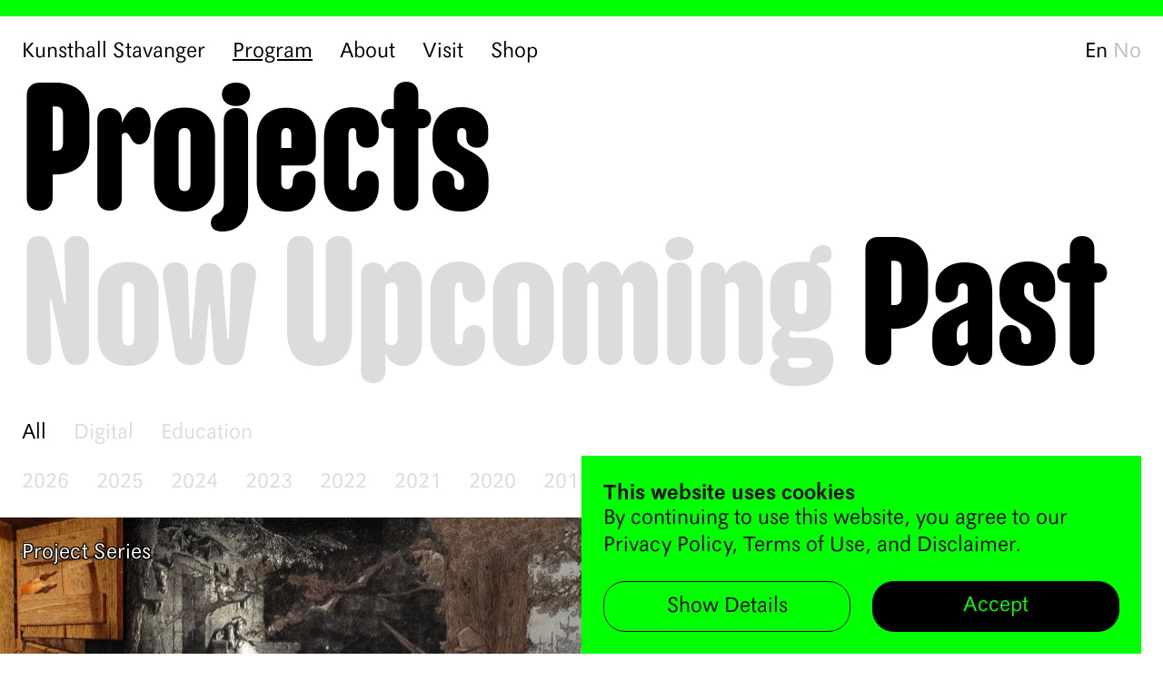

--- FILE ---
content_type: text/html; charset=UTF-8
request_url: https://kunsthallstavanger.no/en/projects/past/2014
body_size: 3565
content:
<!DOCTYPE html>
<html lang="en">
<head>
    <meta charset="UTF-8">
    <meta http-equiv="X-UA-Compatible" content="IE=edge">
    <meta name="viewport" content="width=device-width, initial-scale=1.0">
    <link rel="stylesheet" href="/assets/css/main.css?v=1843530636">
    <title>Kunsthall Stavanger</title>

                    <style>
            :root {
                --primary-color:         rgb(0,255,0)
;
                --secondary-color:         rgb(0,230,147)
;
            }
        </style>
    
    </head>

<body class="">

        <!-- Google tag (gtag.js) -->
<script async src="https://www.googletagmanager.com/gtag/js?id=G-G8GJVCQTFF"></script>
<script>
	window.dataLayer = window.dataLayer || [];
	function gtag(){dataLayer.push(arguments);}
	gtag('js', new Date());

	gtag('config', 'G-G8GJVCQTFF');
</script>

<div class="Disclaimer is-collapsed">
	<div class="Disclaimer-description">
		<p class="Disclaimer-heading">
			This website uses cookies
		</p>
		<p class="Disclaimer-body">
			By continuing to use this website, you agree to our Privacy Policy, Terms of Use, and Disclaimer.
		</p>
	</div>
	<div class="Disclaimer-details">
		<p class="Disclaimer-heading">
			This website uses cookies
		</p>
		<p class="Disclaimer-body">
			By continuing to use this website, you agree to our Privacy Policy, Terms of Use, and Disclaimer.
		</p>
		<p class="Disclaimer-heading">
			Analytics
		</p>
		<p class="Disclaimer-body">
			Google Analytics uses a set of cookies to collect information and report site usage statistics without personally identifying individual visitors to Google. ‘_ga’, the main cookie used by Google Analytics, enables a service to distinguish one visitor from another and lasts for 2 years. Any site that implements Google Analytics, including Google services, uses the ‘_ga’ cookie. Each ‘_ga’ cookie is unique to the specific property, so it cannot be used to track a given user or browser across unrelated websites.
			<br>Google services also use ‘NID’ and ‘ENID’ cookies on Google Search, and ‘VISITOR_INFO1_LIVE’ and ‘YEC’ cookies on YouTube, for analytics.
		</p>
		<p class="Disclaimer-heading">
			Managing Cookies
		</p>
		<p class="Disclaimer-body">
			Most browsers allow you to manage how cookies are set and used as you’re browsing, and to clear cookies and browsing data. Also, your browser may have settings letting you manage cookies on a site-by-site basis. For example, Google Chrome’s settings at chrome://settings/cookies allow you to delete existing cookies, allow or block all cookies, and set cookie preferences for websites. Google Chrome also offers Incognito mode, which deletes your browsing history and clears cookies on your device after you close your Incognito windows.
		</p>
	</div>
	<div class="Disclaimer-footer">
		<div class="Disclaimer-button Disclaimer-button--expand">
			Show Details
		</div>
		<div class="Disclaimer-button Disclaimer-button--collapse">
			Hide Details
		</div>
		<div class="Disclaimer-button Disclaimer-button--accept">
			Accept
		</div>
	</div>
</div>
        
                
<nav class="TopNav">
                	    
            
        <div class="DatePattern DatePattern--accent" style="--primary-color: rgb(0,255,0); --secondary-color: rgb(0,230,147);">
                <svg class="DatePattern-svg" 
            width="1000" height="1000" 
            viewbox="0 0 1000 1000" 
            preserveAspectRatio="none">
            <g>
                            <rect
                    x="0" y="0"
                    width="1000"
                    height="1000" />
                            <rect
                    x="1000" y="0"
                    width="1000"
                    height="1000" />
                        </g>
        </svg>
    </div>

    </nav>

<header class="Header">
    
<nav class="MainNav">
    <div class="MainNav-toggle">
        Menu
    </div>
	<ul class="MainNav-list">

        		<li class="MainNav-item">
                            <a href="https://kunsthallstavanger.no/en/" class="MainNav-link">Kunsthall Stavanger</a>
            		</li>

        		<li class="MainNav-item MainNav-item--subNav is-active">
			<span class="MainNav-toggle">Program</span>
			<ul class="MainNav-subList">
				<li class="MainNav-subItem">
					<a href="https://kunsthallstavanger.no/en/exhibitions" class="MainNav-link">Exhibitions</a>
				</li>
				<li class="MainNav-subItem">
					<a href="https://kunsthallstavanger.no/en/events" class="MainNav-link">Events</a>
				</li>
				<li class="MainNav-subItem">
					<a href="https://kunsthallstavanger.no/en/projects" class="MainNav-link">Projects</a>
				</li>
                <li class="MainNav-subItem">
					<a href="https://kunsthallstavanger.no/en/projects?f=digital" class="MainNav-link">Digital</a>
				</li>
				<li class="MainNav-subItem">
					<a href="https://kunsthallstavanger.no/en/education" class="MainNav-link">Education</a>
				</li>
			</ul>
		</li>        

        		<li class="MainNav-item MainNav-item--subNav">
			<span class="MainNav-toggle">About</span>
			<ul class="MainNav-subList">
				<li class="MainNav-subItem">
					<a href="https://kunsthallstavanger.no/en/about-us" class="MainNav-link">About Us</a>
				</li>
				<li class="MainNav-subItem">
					<a href="https://kunsthallstavanger.no/en/get-involved" class="MainNav-link">Get Involved</a>
				</li>
			</ul>
		</li>

        		<li class="MainNav-item">
			<a href="https://kunsthallstavanger.no/en/visit" class="MainNav-link">Visit</a>
		</li>

        		<li class="MainNav-item">
			<a href="https://www.kskunstbutikk.no/" class="MainNav-link">Shop</a>
		</li>

	</ul>
</nav>
    <nav class="LanguageNav">
        <ul class="LanguageNav-list">
            <li class="LanguageNav-item is-active">
                                    <a href="/en/projects/past/2014" class="LanguageNav-link">En</a>
                            </li>
            <li class="LanguageNav-item ">
                                    <a href="/nb/projects/past/2014" class="LanguageNav-link">No</a>
                                
            </li>
        </ul>
    </nav>
</header>    
            <main class="Page Page--projectIndex">

                <header class="Page-header">

                        <div class="Page-meta">
                <h1 class="Page-title">Projects</h1>
            </div>

                        
                        
        
        <nav class="Page-nav">
        <ul class="Page-navList">
                            <li class="Page-navItem">
                    <a class="Page-navLink" href="https://kunsthallstavanger.no/en/projects/now">
                        Now
                    </a>
                </li>
                            <li class="Page-navItem">
                    <a class="Page-navLink" href="https://kunsthallstavanger.no/en/projects/upcoming">
                        Upcoming
                    </a>
                </li>
                            <li class="Page-navItem is-active">
                    <a class="Page-navLink" href="https://kunsthallstavanger.no/en/projects/past/2026">
                        Past
                    </a>
                </li>
                    </ul>
    </nav>




                        
        
                                        
        
        <nav class="Page-subNav">
        <ul class="Page-subNavList">
                            <li class="Page-subNavItem is-active">
                    <a class="Page-subNavLink" href="https://kunsthallstavanger.no/en/projects/past/2014">
                        All
                    </a>
                </li>
                            <li class="Page-subNavItem">
                    <a class="Page-subNavLink" href="https://kunsthallstavanger.no/en/projects/past/2014?f=digital">
                        Digital
                    </a>
                </li>
                            <li class="Page-subNavItem">
                    <a class="Page-subNavLink" href="https://kunsthallstavanger.no/en/projects/past/2014?f=education">
                        Education
                    </a>
                </li>
                    </ul>
    </nav>




                                        
            
                                                                                                                                                                                                                                                                                                                        
        
        
        <nav class="Page-subNav">
        <ul class="Page-subNavList">
                            <li class="Page-subNavItem">
                    <a class="Page-subNavLink" href="https://kunsthallstavanger.no/en/projects/past/2026">
                        2026
                    </a>
                </li>
                            <li class="Page-subNavItem">
                    <a class="Page-subNavLink" href="https://kunsthallstavanger.no/en/projects/past/2025">
                        2025
                    </a>
                </li>
                            <li class="Page-subNavItem">
                    <a class="Page-subNavLink" href="https://kunsthallstavanger.no/en/projects/past/2024">
                        2024
                    </a>
                </li>
                            <li class="Page-subNavItem">
                    <a class="Page-subNavLink" href="https://kunsthallstavanger.no/en/projects/past/2023">
                        2023
                    </a>
                </li>
                            <li class="Page-subNavItem">
                    <a class="Page-subNavLink" href="https://kunsthallstavanger.no/en/projects/past/2022">
                        2022
                    </a>
                </li>
                            <li class="Page-subNavItem">
                    <a class="Page-subNavLink" href="https://kunsthallstavanger.no/en/projects/past/2021">
                        2021
                    </a>
                </li>
                            <li class="Page-subNavItem">
                    <a class="Page-subNavLink" href="https://kunsthallstavanger.no/en/projects/past/2020">
                        2020
                    </a>
                </li>
                            <li class="Page-subNavItem">
                    <a class="Page-subNavLink" href="https://kunsthallstavanger.no/en/projects/past/2019">
                        2019
                    </a>
                </li>
                            <li class="Page-subNavItem">
                    <a class="Page-subNavLink" href="https://kunsthallstavanger.no/en/projects/past/2018">
                        2018
                    </a>
                </li>
                            <li class="Page-subNavItem">
                    <a class="Page-subNavLink" href="https://kunsthallstavanger.no/en/projects/past/2017">
                        2017
                    </a>
                </li>
                            <li class="Page-subNavItem">
                    <a class="Page-subNavLink" href="https://kunsthallstavanger.no/en/projects/past/2016">
                        2016
                    </a>
                </li>
                            <li class="Page-subNavItem">
                    <a class="Page-subNavLink" href="https://kunsthallstavanger.no/en/projects/past/2015">
                        2015
                    </a>
                </li>
                            <li class="Page-subNavItem is-active">
                    <a class="Page-subNavLink" href="https://kunsthallstavanger.no/en/projects/past/2014">
                        2014
                    </a>
                </li>
                            <li class="Page-subNavItem">
                    <a class="Page-subNavLink" href="https://kunsthallstavanger.no/en/projects/past/2013">
                        2013
                    </a>
                </li>
                    </ul>
    </nav>



            
        </header>

                <section class="Page-body">

                        
        
                
        
        
                                                
                        
            
    
                    
        <section class="ProgramList is-past">
                    
                                                                                                                                                                                    
                                
                                
            
                                                                                                                                                                                    
                                
                                
            
                                                                                                                                                                                    
                                
                                
            
                                                                                                                                                
                                
                                                    
    	    
    	    
                                                
                        <article class="Thumbnail Thumbnail--projectSeries is-partialWidth Thumbnail--media" style="--primary-color: rgb(0,255,0); --secondary-color: rgb(0,230,147);">
		<a class="Thumbnail-link" href="https://kunsthallstavanger.no/en/projects/video-art-for-kids-2014">

                                        <div class="Thumbnail-mediaContainer">                
                    
    	
                                    




            <img 
        srcset="
            https://storage.lfcdn.com/lf-kunsthallstavanger-prod/kunsthallstavanger.no/projects/video-art-for-kids-2014/header-media/KS_PR_VAFK_14-01_Golem_04.jpg?width=320 320w,
            https://storage.lfcdn.com/lf-kunsthallstavanger-prod/kunsthallstavanger.no/projects/video-art-for-kids-2014/header-media/KS_PR_VAFK_14-01_Golem_04.jpg?width=640 640w,
            https://storage.lfcdn.com/lf-kunsthallstavanger-prod/kunsthallstavanger.no/projects/video-art-for-kids-2014/header-media/KS_PR_VAFK_14-01_Golem_04.jpg?width=1280 1280w,
            https://storage.lfcdn.com/lf-kunsthallstavanger-prod/kunsthallstavanger.no/projects/video-art-for-kids-2014/header-media/KS_PR_VAFK_14-01_Golem_04.jpg?width=2560 2560w"
        src="https://storage.lfcdn.com/lf-kunsthallstavanger-prod/kunsthallstavanger.no/projects/video-art-for-kids-2014/header-media/KS_PR_VAFK_14-01_Golem_04.jpg?width=1280"
        alt="KS PR VAFK 14 01 Golem 04">
    

                
        

                </div>
            
                        <header class="Thumbnail-meta">
                <div class="Thumbnail-title">Video Art for Kids: 2014</div>
                <div class="Thumbnail-type u-outlineText">Project Series</div>
                <div class="Thumbnail-date">
    	
                            	
                                        

                                
                                
        		        
        		                                                                        
            			
                                
        		
        		January – December 2014

	
            
</div>
            </header>

                        <ul class="Thumbnail-childList">
                                                    <li class="Thumbnail-childListItem">
                        <a href="https://kunsthallstavanger.no/en/projects/people-like-us-the-golem-an-inanimate-matter" class="Thumbnail-childLink">
                            <header class="Thumbnail-childMeta">
                                <h2 class="Thumbnail-childTitle">People Like Us: The Golem - An Inanimate Matter</h2>
                                <div class="Thumbnail-childDate">
    	
                            	
                                        

                                
                                
        		        
        		                                                                        
            			
                                
        		
        		28 November 2014 – 18 January 2015

	
            
</div>
                            </header>
                        </a>
                    </li>
                                    <li class="Thumbnail-childListItem">
                        <a href="https://kunsthallstavanger.no/en/projects/yui-kugimiya-cat-moshimoshi" class="Thumbnail-childLink">
                            <header class="Thumbnail-childMeta">
                                <h2 class="Thumbnail-childTitle">Yui Kugimiya: Cat Moshimoshi</h2>
                                <div class="Thumbnail-childDate">
    	
                            	
                                        

                                
                                
        		        
        		                                                                        
            			
                                
        		
        		3 July – 27 August 2014

	
            
</div>
                            </header>
                        </a>
                    </li>
                                    <li class="Thumbnail-childListItem">
                        <a href="https://kunsthallstavanger.no/en/projects/william-wegman-flo-flow" class="Thumbnail-childLink">
                            <header class="Thumbnail-childMeta">
                                <h2 class="Thumbnail-childTitle">William Wegman: Flo/Flow</h2>
                                <div class="Thumbnail-childDate">
    	
                            	
                                        

                                
                                
        		        
        		                                                                        
            			
                                
        		
        		31 January – 27 April 2014

	
            
</div>
                            </header>
                        </a>
                    </li>
                            </ul>

        </a>
    </article>

            

                
                        </section>


            
        </section>

        		<section class="Page-footer">
			<a class="Page-footerLink" href="https://kunsthallstavanger.no/en/">Back Home</a>
		</section>

    </main>

                                
        
        

              

        	<footer class="Footer">
    <section class="Footer-address">
        <p>Kunsthall Stavanger<br />Madlaveien 33<br />4009 Stavanger<br />Norway</p>
    </section>
    <section class="Footer-text">
        <p><a href="/visit#map">Map</a>, <a href="/visit#accessibility">Accessibility</a><br /><a href="https://www.instagram.com/kunsthall_stavanger/" target="_blank" rel="noreferrer noopener">Instagram</a>, <a href="https://www.facebook.com/kunsthallstavanger/" target="_blank" rel="noreferrer noopener">Facebook</a></p>
    </section>
    <section class="Footer-subscribe">
        <form class="Footer-subscribeForm" target="_blank"
            action="https://kunsthallstavanger.us5.list-manage.com/subscribe" method="get">
            <input type="hidden" name="u" value="1f714016b6d4576ed74a9d975" /> 
            <input type="hidden" name="id" value="4861a6f95d" /> 
            <input type="email" name="EMAIL" placeholder="Sign up for updates">
            <button type="submit">Subscribe</button>
        </form>
    </section>
</footer>    
    <script async defer src="https://maps.googleapis.com/maps/api/js?key=AIzaSyDV8_oYVpwiLVosbrU-GvZK8sawyo0hrqA&v=weekly&callback=Function.prototype"></script>
    <script src="/assets/js/main.js?v=586911749"></script>
</body>
</html>

--- FILE ---
content_type: text/css
request_url: https://kunsthallstavanger.no/assets/css/main.css?v=1843530636
body_size: 4561
content:
@font-face {
  font-family: "Maxima Now";
  font-weight: normal;
  font-style: normal;
  src: url("/assets/fonts/MaximaNowTBPro-Regular.woff2") format("woff2"), url("/assets/fonts/MaximaNowTBPro-Regular.woff") format("woff");
}
@font-face {
  font-family: "Maxima Now";
  font-weight: bold;
  font-style: normal;
  src: url("/assets/fonts/MaximaNowTBPro-Medium.woff2") format("woff2"), url("/assets/fonts/MaximaNowTBPro-Medium.woff") format("woff");
}
@font-face {
  font-family: "Maxima Now";
  font-weight: normal;
  font-style: italic;
  src: url("/assets/fonts/MaximaNowTBPro-RegularItalic.woff2") format("woff2"), url("/assets/fonts/MaximaNowTBPro-RegularItalic.woff") format("woff");
}
@font-face {
  font-family: "Placard KS";
  font-weight: normal;
  src: url("/assets/fonts/PlacardKS-Regular.woff2") format("woff2"), url("/assets/fonts/PlacardKS-Regular.woff") format("woff");
}
* {
  box-sizing: border-box;
}

html {
  font-family: sans-serif;
}

body {
  margin: 0;
}

ul, ol {
  list-style: none;
  padding: 0;
  margin: 0;
}

figure {
  margin: 0;
}

blockquote {
  margin: 0;
}

h1, h2, h3, h4, h5 {
  margin: 0;
  font-size: inherit;
  font-weight: inherit;
}

p {
  margin: 0;
}

a {
  color: inherit;
  text-decoration: none;
}

button {
  border: none;
  margin: 0;
  padding: 0;
  text-align: left;
  font-size: inherit;
  font-weight: inherit;
  background: none;
}

img, video {
  width: 100%;
  vertical-align: top;
}

iframe {
  border: none;
  margin: 0;
  width: 100%;
  vertical-align: top;
}

input[type=email] {
  margin: 0;
  padding: 0;
  background: none;
  font-size: inherit;
  font-weight: inherit;
  border: none;
  border-radius: 0;
}

:root {
  --space-xs: 0.5rem;
  --space-sm: 1rem;
  --space-md: 2rem;
  --space-lg: 4rem;
  --space-xl: 8rem;
  --font-family-body: "Maxima Now", sans;
  --font-family-display: "Placard KS", sans;
  --font-size-sm: 20px;
  --font-size-base: 24px;
  --font-size-md: 6vw;
  --font-size-lg: calc(13.8vw - (var(--space-sm) / 4));
  --line-height-sm: 1.5;
  --line-height-base: 1.25;
  --line-height-md: 1;
  --line-height-lg: 1;
  --font-sm: var(--font-size-sm) / var(--line-height-sm) var(--font-family-body);
  --font-base: var(--font-size-base) / var(--line-height-base) var(--font-family-body);
  --font-md: var(--font-size-md) / var(--line-height-md) var(--font-family-display);
  --font-lg: var(--font-size-lg) / var(--line-height-lg) var(--font-family-display);
  --color-green: rgb(0,255,0);
  --color-light-grey: rgb(240,240,240);
}
@media (min-width: 2000px) {
  :root {
    --font-size-base: 26px;
    --font-size-sm: 20px;
  }
}
@media (max-width: 900px) {
  :root {
    --font-size-md: calc(13.8vw - (var(--space-sm) / 4));
  }
}
@media (max-width: 600px) {
  :root {
    --font-size-base: 16px;
    --font-size-sm: 13px;
    --space-md: 1.5rem;
    --space-sm: 0.75rem;
    --space-xs: 0.25rem;
  }
}

html {
  font: var(--font-base);
  font-feature-settings: "ss04";
  text-underline-offset: 0.1em;
}

body.is-modal {
  background: var(--primary-color);
}

body {
  min-height: 100vh;
  display: flex;
  flex-direction: column;
}

.Dev {
  max-width: 900px;
  margin: 50px auto;
}

.Dev-wrapper {
  background: white;
  box-shadow: 0 0 25px rgba(0, 0, 0, 0.15);
  overflow: hidden;
  position: relative;
}

.Dev-console {
  margin-bottom: 50px;
  color: silver;
  text-align: center;
  font-family: monospace;
}

.Dev-console pre {
  text-align: left;
}

.BodyBlock {
  padding: 0 var(--space-sm);
  margin: var(--space-sm) 0;
}

.BodyBlock a {
  text-decoration: underline;
}

.BodyBlock p:not(:last-child) {
  margin-bottom: var(--space-sm);
}

.BodyBlock--bodyText,
.BodyBlock--interviewText {
  width: 66%;
}

.BodyBlock--interviewText {
  display: flex;
}

.BodyBlock-interviewAttribution {
  flex: 0 0 25%;
  width: 25%;
}

.BodyBlock-interviewText {
  flex: 0 0 75%;
  width: 75%;
}

.BodyBlock--headerText {
  font: var(--font-md);
  font-variant-ligatures: discretionary-ligatures;
}

.BodyBlock-media.is-partialWidth {
  width: 50%;
}

.Calendar {
  display: grid;
  grid-template-columns: repeat(2, 1fr);
  min-height: 60vh;
}
@media (max-width: 900px) {
  .Calendar {
    grid-template-columns: repeat(1, 1fr);
    min-height: unset;
  }
}

.Calendar-header {
  padding: var(--space-sm);
  position: relative;
  z-index: 0;
}
@media (max-width: 900px) {
  .Calendar-header {
    height: 12rem;
  }
}

.Calendar-body {
  background-color: var(--color-green);
  display: flex;
  flex-direction: column;
}

.Calendar-bodyHeader {
  padding: var(--space-sm);
  margin-bottom: var(--space-sm);
}

.Calendar-programList {
  flex: 1;
}

.Calendar-programItem {
  padding: var(--space-sm);
}

.Calendar-programLink:hover {
  text-decoration: underline;
}

.Calendar-programTitle {
  text-decoration: underline;
}

.Calendar-visitLink {
  padding: var(--space-sm);
  margin-top: var(--space-md);
  display: block;
  text-decoration: underline;
}

.CallToAction.is-fullWidth {
  grid-column: 1/-1;
}

.CallToAction.is-partialWidth {
  grid-column: span 3;
}
@media (max-width: 900px) {
  .CallToAction.is-partialWidth {
    grid-column: 1/-1;
  }
}

.CallToAction-link {
  display: flex;
  text-decoration: underline;
}

.CallToAction-wordWrapper {
  flex: 1;
}

.CallToAction-wordContainer {
  padding-bottom: 100%;
  border-radius: 50%;
  background: var(--color-green);
  position: relative;
}

.CallToAction-wordContainer:hover {
  border-radius: 0%;
}

.CallToAction-word {
  position: absolute;
  top: 0;
  left: 0;
  right: 0;
  bottom: 0;
  display: flex;
  justify-content: center;
  align-items: center;
}

.CallToAction:hover .CallToAction-word {
  text-decoration: underline;
}

.Collapsible {
  padding: var(--space-sm);
}

.Collapsible p {
  margin: var(--space-sm) 0;
}

.Collapsible *:first-child {
  margin-top: 0;
}

.Collapsible *:last-child {
  margin-bottom: 0;
}

.Collapsible a {
  text-decoration: underline;
}

.Collapsible a:hover {
  text-decoration: none;
}

.Collapsible-header {
  display: flex;
  justify-content: space-between;
}

.Collapsible-button {
  cursor: pointer;
  opacity: 0.25;
}

.Collapsible-button:hover {
  opacity: 1;
}

.Collapsible-button--collapse {
  display: block;
}

.Collapsible.is-collapsed .Collapsible-button--collapse {
  display: none;
}

.Collapsible-button--expand {
  display: none;
}

.Collapsible.is-collapsed .Collapsible-button--expand {
  display: block;
}

.Collapsible-body {
  margin-top: var(--space-md);
}

.Collapsible.is-collapsed .Collapsible-body {
  display: none;
}

.Context {
  z-index: 2;
  display: none;
}

.ContextList-itemLink {
  padding: var(--space-sm);
  display: flex;
}

.ContextList-itemTitle {
  text-decoration: underline;
}

.ContextList-item:hover {
  background-color: var(--secondary-color);
}

.Context.is-active {
  display: block;
}

.ContextList-itemIcon {
  width: 1rem;
  margin-right: 1rem;
}

.Credits {
  padding: 0 var(--space-sm);
  font-size: var(--font-size-sm);
  width: 66%;
  margin: var(--space-sm) 0;
  display: none;
}

.Credits p {
  margin: var(--space-sm) 0;
}

.DatePattern--accent {
  flex: 0 0 100%;
  height: 0.75rem;
}

.DatePattern--field {
  width: 100%;
  height: 100%;
  position: absolute;
  top: 0;
  left: 0;
  z-index: -1;
}

.DatePattern-svg {
  width: 100%;
  height: 100%;
  vertical-align: top;
}

.DatePattern-svg g:nth-child(odd) rect:nth-child(odd) {
  fill: var(--primary-color);
}

.DatePattern-svg g:nth-child(odd) rect:nth-child(even) {
  fill: var(--secondary-color);
}

.DatePattern-svg g:nth-child(even) rect:nth-child(odd) {
  fill: var(--secondary-color);
}

.DatePattern-svg g:nth-child(even) rect:nth-child(even) {
  fill: var(--primary-color);
}

.Description {
  padding: 0 var(--space-sm);
  margin-bottom: var(--space-md);
}

.Description a {
  text-decoration: underline;
}

.Description p {
  margin: var(--space-sm) 0;
}

.Description h3 + p {
  margin-top: 0;
}

.Description ul p {
  margin: 0;
}

.Description h3 {
  margin-top: var(--space-sm);
  font-weight: bold;
}

.Description ul {
  list-style-type: disc;
  padding-left: 1em;
}

.Description > *:first-child {
  margin-top: var(--space-sm);
}

.Description-text--truncated {
  display: none;
}

.Description.is-truncated .Description-text--truncated {
  display: block;
}

.Description-text--full {
  display: block;
}

.Description.is-truncated .Description-text--full {
  display: none;
}

.Description-button--readMore {
  display: none;
}

.Description-button--readLess {
  display: block;
}

.Description.is-truncated .Description-button--readMore {
  display: block;
}

.Description.is-truncated .Description-button--readLess {
  display: none;
}

.Description-button {
  text-decoration: underline;
  cursor: pointer;
  margin: var(--space-sm) 0;
}

.Collapsible-button--readLess {
  display: block;
}

.Collapsible.is-truncated .Collapsible-button--readLess {
  display: none;
}

.Collapsible-button--readMore {
  display: none;
}

.Collapsible.is-truncated .Collapsible-button--readMore {
  display: block;
}

.Description-credits {
  display: none;
  font: var(--font-sm);
}

.Description:not(.is-truncated) .Description-credits {
  display: block;
}

.Description-credits p {
  margin: var(--space-xs) 0;
}

.Disclaimer {
  position: fixed;
  background-color: var(--primary-color);
  padding: var(--space-sm);
  top: var(--space-sm);
  right: var(--space-sm);
  bottom: 0;
  left: var(--space-sm);
  z-index: 10;
  display: none;
  flex-direction: column;
}

.Disclaimer.is-collapsed {
  top: unset;
  right: var(--space-sm);
  bottom: 0;
  left: 50%;
}
@media (max-width: 900px) {
  .Disclaimer.is-collapsed {
    left: var(--space-sm);
  }
}

.Disclaimer.is-visible {
  display: flex;
}

.Disclaimer-description {
  display: none;
}

.Disclaimer.is-collapsed .Disclaimer-description {
  display: block;
}

.Disclaimer-details {
  flex: 1;
  display: none;
}

.Disclaimer:not(.is-collapsed) .Disclaimer-details {
  display: block;
}

.Disclaimer-heading {
  font-weight: bold;
}

.Disclaimer-heading:not(:first-child) {
  margin-top: var(--space-sm);
}

.Disclaimer-footer {
  display: grid;
  gap: var(--space-sm);
  grid-template-columns: 1fr 1fr;
  margin-top: var(--space-sm);
}

.Disclaimer-button {
  border-radius: 1rem;
  text-align: center;
  padding: var(--space-xs);
  cursor: pointer;
}

.Disclaimer-button--expand,
.Disclaimer-button--collapse {
  display: none;
  border: 1px solid black;
}
.Disclaimer-button--expand:hover,
.Disclaimer-button--collapse:hover {
  background: black;
  color: white;
}

.Disclaimer-button--accept {
  background: black;
  color: var(--primary-color);
}
.Disclaimer-button--accept:hover {
  color: white;
}

.Disclaimer.is-collapsed .Disclaimer-button--expand {
  display: block;
}

.Disclaimer:not(.is-collapsed) .Disclaimer-button--collapse {
  display: block;
}

.Footer {
  display: grid;
  grid-template-columns: repeat(2, 1fr);
  align-items: end;
  padding: var(--space-sm);
  background: var(--color-light-grey);
  gap: var(--space-xl) var(--space-sm);
}
@media (max-width: 900px) {
  .Footer {
    gap: var(--space-md) var(--space-sm);
  }
}

.Footer a {
  text-decoration: underline;
}

.Footer-address {
  grid-column: -1/1;
}

.Footer-text {
  grid-column: span 1;
}
@media (max-width: 900px) {
  .Footer-text {
    grid-column: -1/1;
  }
}

.Footer-subscribe {
  grid-column: span 1;
}
@media (max-width: 900px) {
  .Footer-subscribe {
    grid-column: -1/1;
  }
}

.Footer-subscribeForm {
  display: flex;
  border-bottom: 0.1rem solid black;
}

.Footer-subscribeForm input[type=email] {
  flex: 1;
  font: var(--font-base);
}

.Footer-subscribeForm input[type=email]::placeholder {
  color: silver;
}

.Footer-subscribeForm button {
  font: var(--font-base);
  color: black;
}

.Header {
  display: flex;
  flex-wrap: wrap;
  position: relative;
  z-index: 1;
}

body.is-modal .Header {
  display: none;
}

.LanguageNav {
  flex: 0 0 auto;
  padding: var(--space-sm);
  padding-bottom: 0;
  z-index: 2;
}

.LanguageNav-item {
  display: inline-block;
  opacity: 0.25;
}

.LanguageNav-item:hover,
.LanguageNav-item.is-active {
  opacity: 1;
}

.MainNav-toggle {
  display: none;
  cursor: pointer;
}
@media (max-width: 900px) {
  .MainNav-toggle {
    display: inline-block;
    padding: calc(var(--space-sm) / 2);
  }
}

.MainNav {
  flex: 1;
  display: inline-block;
  user-select: none;
  padding: 0 calc(var(--space-sm) / 2);
}
@media (max-width: 900px) {
  .MainNav {
    padding-top: calc(var(--space-sm) / 2);
  }
}

.MainNav-list {
  margin-bottom: var(--space-sm);
}

@media (max-width: 900px) {
  .MainNav:not(.is-open) .MainNav-list {
    display: none;
  }
}

.MainNav-item {
  display: inline-block;
  vertical-align: top;
  cursor: pointer;
}
@media (max-width: 900px) {
  .MainNav-item {
    display: block;
  }
}

.MainNav-item > .MainNav-link,
.MainNav-item > .MainNav-toggle {
  padding: var(--space-sm) calc(var(--space-sm) / 2);
  padding-bottom: 0;
  display: block;
}
@media (max-width: 900px) {
  .MainNav-item > .MainNav-link,
.MainNav-item > .MainNav-toggle {
    padding: var(--space-xs) calc(var(--space-sm) / 2);
    padding-bottom: 0;
  }
}

.MainNav-subItem > .MainNav-link {
  padding: 0 calc(var(--space-sm) / 2);
  display: block;
  white-space: pre;
}
@media (max-width: 900px) {
  .MainNav-subItem > .MainNav-link {
    padding: 0 calc(var(--space-sm) / 2);
  }
}

.MainNav-item.is-active > .MainNav-link,
.MainNav-item.is-active > .MainNav-toggle {
  text-decoration: underline;
}
@media (max-width: 900px) {
  .MainNav-item.is-active > .MainNav-link,
.MainNav-item.is-active > .MainNav-toggle {
    text-decoration: none;
  }
}

.MainNav-item .MainNav-toggle:hover,
.MainNav-item .MainNav-link:hover {
  text-decoration: underline;
}

.MainNav-subList {
  width: 0;
  height: 0;
  overflow: visible;
  opacity: 0;
  pointer-events: none;
}
@media (max-width: 900px) {
  .MainNav-subList {
    margin-left: var(--space-md);
  }
}

.MainNav-item.is-expanded .MainNav-subList {
  height: unset;
  opacity: 1;
  pointer-events: all;
}

.Map {
  padding: var(--space-sm);
  padding-top: 0;
}

.Map-container {
  position: relative;
  height: 80vh;
  background: white;
}

.MediaGallery {
  display: grid;
  grid-template-columns: repeat(3, 1fr);
  gap: var(--space-sm);
  padding: var(--space-sm);
  align-items: start;
}
@media (max-width: 1400px) {
  .MediaGallery {
    grid-template-columns: repeat(2, 1fr);
  }
}
@media (max-width: 900px) {
  .MediaGallery {
    grid-template-columns: repeat(1, 1fr);
  }
}

.MediaGallery-item {
  cursor: pointer;
  position: relative;
}

.MediaGallery-button {
  position: absolute;
  left: var(--space-sm);
  bottom: var(--space-sm);
  height: 1rem;
  width: 1rem;
  cursor: pointer;
  user-select: none;
  fill: white;
  stroke: black;
  stroke-width: 0.5em;
}

body.is-modal .Page {
  display: none;
}

.Page {
  flex: 1;
  display: flex;
  flex-direction: column;
}

.Page--context {
  background-color: var(--secondary-color);
}

.Page-meta {
  padding: 0 var(--space-sm);
  margin-bottom: var(--space-sm);
}

.Page--home .Page-meta {
  padding: 0;
}

.Page--exhibitionIndex .Page-meta,
.Page--eventIndex .Page-meta,
.Page--projectIndex .Page-meta {
  margin-bottom: 0;
}

.Context .Page-meta {
  margin-top: var(--space-sm);
  margin-bottom: var(--space-md);
}

.Page-parentLink {
  text-decoration: underline;
}

.Page--education .Page-header {
  z-index: 1;
  pointer-events: none;
}

.Page-title {
  font: var(--font-lg);
  font-variant-ligatures: discretionary-ligatures;
  margin-bottom: var(--space-sm);
}
@media (min-width: 900px) {
  .Page-title {
    margin-top: -0.05em;
  }
}

.Page--home .Page-title {
  white-space: pre;
  text-align: center;
}

.Page--exhibitionIndex .Page-title,
.Page--eventIndex .Page-title,
.Page--projectIndex .Page-title {
  margin-bottom: 0;
}

.Page-footer {
  padding: 0 var(--space-sm);
  margin: var(--space-sm) 0;
  margin-top: var(--space-lg);
  flex: 1;
  display: flex;
  flex-direction: column;
  justify-content: flex-end;
}

.Page-footerLink {
  text-decoration: underline;
}

.Page-nav {
  padding: 0 var(--space-sm);
  margin-bottom: 0.2em;
}
@media (max-width: 900px) {
  .Page-nav {
    margin-bottom: var(--space-sm);
  }
}

.Page-nav--context {
  position: sticky;
  text-align: right;
  height: 0;
  overflow: visible;
  right: 0;
  top: var(--space-sm);
}

.Page-subNav {
  padding: 0 var(--space-sm);
  margin-bottom: calc(var(--space-sm) / 2);
}

.Page-subNavItem {
  margin-right: var(--space-sm);
  margin-bottom: calc(var(--space-sm) / 2);
}

.Page-navItem,
.Page-subNavItem {
  display: inline-block;
  color: gainsboro;
}

.Page-navItem.is-active,
.Page-subNavItem.is-active {
  color: black;
}

.Page--exhibitionIndex .Page-nav,
.Page--eventIndex .Page-nav,
.Page--projectIndex .Page-nav {
  font: var(--font-lg);
  font-variant-ligatures: discretionary-ligatures;
}

.Page-navItem:hover {
  color: black;
}

.Page-subNavLink:hover {
  color: black;
}

.Page-headerCaption {
  padding: 0 var(--space-sm);
  margin-bottom: var(--space-sm);
  font: var(--font-sm);
  margin-top: 0.25em;
}

.Page-index {
  display: grid;
  grid-template-columns: repeat(6, 1fr);
  align-items: start;
}

.Page-headerFigure iframe {
  aspect-ratio: 3/2;
}

.Page-headerFigure.is-partialWidth {
  width: 50%;
}

.PageSection.is-colored {
  background: var(--primary-color);
}

.PageSection.is-colored:nth-child(even) {
  background: var(--secondary-color);
}

.PageSection--collapsible,
.PageSection--contextList {
  width: 50%;
}
@media (max-width: 900px) {
  .PageSection--collapsible,
.PageSection--contextList {
    width: calc(100% - var(--space-sm));
  }
}

.PageSection--description {
  margin: var(--space-sm) 0;
  width: 75%;
}
@media (max-width: 900px) {
  .PageSection--description {
    width: 100%;
  }
}

.PageSection-header {
  padding: var(--space-sm);
}

.PageSection--description .PageSection-header {
  padding: 0 var(--space-sm);
  font-weight: bold;
}

.PageSection--relatedProgramList .PageSection-header {
  padding: 0 var(--space-sm);
  margin-top: var(--space-md);
  margin-bottom: var(--space-sm);
}

.ProductList {
  display: grid;
  grid-template-columns: repeat(3, 1fr);
  gap: var(--space-md) var(--space-sm);
  padding: 0 var(--space-sm);
}
@media (max-width: 1400px) {
  .ProductList {
    grid-template-columns: repeat(2, 1fr);
  }
}
@media (max-width: 900px) {
  .ProductList {
    grid-template-columns: repeat(1, 1fr);
  }
}

.ProductList-productMeta {
  margin-top: var(--space-sm);
}

.ProjectList {
  display: grid;
  grid-template-columns: repeat(2, 1fr);
  gap: var(--space-sm);
  padding: var(--space-sm);
  padding-top: 0;
}
@media (max-width: 600px) {
  .ProjectList {
    grid-template-columns: repeat(1, 1fr);
  }
}

.ProgramList {
  display: grid;
  grid-template-columns: repeat(6, 1fr);
  align-items: start;
}

.ProgramList-alert {
  padding: var(--space-sm);
  grid-column: 1/-1;
}

.RelatedProgramList {
  display: grid;
  grid-template-columns: repeat(2, 1fr);
  align-items: start;
}
@media (max-width: 1400px) {
  .RelatedProgramList {
    grid-template-columns: repeat(1, 1fr);
  }
}

.Slideshow {
  position: fixed;
  top: 0;
  left: 0;
  right: 0;
  bottom: 0;
  background: var(--primary-color);
  z-index: 10;
  display: none;
  --button-width: 5rem;
}

.Slideshow.is-open {
  display: flex;
}

.Slideshow-prevContainer {
  position: absolute;
  right: calc(100% - var(--button-width));
}
@media (max-width: 900px) {
  .Slideshow-prevContainer {
    right: 100%;
  }
}

.Slideshow-nextContainer {
  display: inline-flex;
  width: max-content;
  position: relative;
}

.Slideshow-button {
  width: var(--button-width);
  flex: 0 0 var(--button-width);
  padding: var(--space-sm);
  position: relative;
  display: flex;
  align-items: flex-end;
  cursor: pointer;
  user-select: none;
}

@media (max-width: 900px) {
  .Slideshow-button--prev {
    position: absolute;
    left: 0;
    bottom: 0;
    top: 0;
    z-index: 1;
    width: 50%;
    opacity: 0;
  }
}

.Slideshow-button--next {
  position: absolute;
  right: 0;
  bottom: 0;
  top: 0;
  justify-content: flex-end;
}
@media (max-width: 900px) {
  .Slideshow-button--next {
    left: 50%;
    width: 50%;
    opacity: 0;
  }
}

.Slideshow-button--close {
  position: absolute;
  right: 0;
  top: 0;
  justify-content: flex-end;
}

.Slide {
  position: relative;
}

.Slide.is-active {
  background: black;
}

.Slide-figure {
  position: relative;
}

.Slide-media {
  height: 100vh;
  width: auto;
  max-width: calc(100vw - var(--button-width) * 2);
  object-fit: contain;
  object-position: top left;
}
@media (max-width: 900px) {
  .Slide-media {
    width: 100vw;
    max-width: 100vw;
  }
}

.Slide-caption {
  position: absolute;
  bottom: 0;
  left: 0;
  width: 100%;
  padding: var(--space-sm);
}

.Slide-button svg {
  fill: white;
}

.Slide-button {
  height: 0.75rem;
  width: 0.75rem;
  display: none;
  cursor: pointer;
  user-select: none;
  margin-right: 0.5rem;
  text-shadow: -1px -1px 0 #000, 1px -1px 0 #000, -1px 1px 0 #000, 1px 1px 0 #000;
}

.Slide-button--mute,
.Slide-button--unmute {
  width: 1.3125rem;
}

.Slide-button.is-visible {
  display: inline-block;
}

.Slide:not(.is-active) .Slide-caption {
  display: none;
}

.Slide-description {
  margin-top: var(--space-sm);
}

.Thumbnail {
  position: relative;
}

.Thumbnail--context {
  grid-column: 1/-1;
  padding: var(--space-sm);
  padding-top: 0;
  margin: var(--space-sm) 0;
}

.Thumbnail--program,
.Thumbnail--relatedProgram,
.Thumbnail--projectSeries,
.Thumbnail--digitalProject {
  background: var(--primary-color);
}

.Thumbnail--program:hover,
.Thumbnail--relatedProgram:hover,
.Thumbnail--projectSeries:hover,
.Thumbnail--digitalProject:hover {
  background: var(--secondary-color);
}

.Thumbnail--program.is-fullWidth,
.Thumbnail--digitalProject.is-fullWidth,
.Thumbnail--projectSeries.is-fullWdith {
  grid-column: 1/-1;
}

.Thumbnail--program.is-partialWidth,
.Thumbnail--digitalProject.is-partialWidth,
.Thumbnail--projectSeries.is-partialWidth,
.Thumbnail--context.is-partialWidth {
  grid-column: span 3;
}
@media (max-width: 900px) {
  .Thumbnail--program.is-partialWidth,
.Thumbnail--digitalProject.is-partialWidth,
.Thumbnail--projectSeries.is-partialWidth,
.Thumbnail--context.is-partialWidth {
    grid-column: 1/-1;
  }
}

.Thumbnail--program.is-minWidth,
.Thumbnail--digitalProject.is-minWidth,
.Thumbnail--projectSeries.is-minWidth {
  grid-column: span 2;
}
@media (max-width: 900px) {
  .Thumbnail--program.is-minWidth,
.Thumbnail--digitalProject.is-minWidth,
.Thumbnail--projectSeries.is-minWidth {
    grid-column: span 3;
  }
}

@media (min-aspect-ratio: 4/3) {
  .Thumbnail--program.is-fullWidth img,
.Thumbnail--program.is-fullWidth video,
.Thumbnail--projectSeries.is-fullWidth img,
.Thumbnail--projectSeries.is-fullWidth video {
    aspect-ratio: var(--layout-ratio-fullpage-short);
    object-fit: cover;
  }
}
.Thumbnail--program .Thumbnail-meta,
.Thumbnail--relatedProgram .Thumbnail-meta,
.Thumbnail--digitalProject .Thumbnail-meta,
.Thumbnail--projectSeries .Thumbnail-meta {
  padding: var(--space-sm);
  padding-top: 0;
}

.Thumbnail--projectSeries .Thumbnail-meta {
  margin-bottom: var(--space-md);
}

.Thumbnail--projectSeries .Thumbnail-meta {
  padding-bottom: 0;
}

.Thumbnail--program.is-fullWidth .Thumbnail-title,
.Thumbnail--program.is-partialWidth .Thumbnail-title,
.Thumbnail--digitalProject.is-fullWidth .Thumbnail-title,
.Thumbnail--digitalProject.is-partialWidth .Thumbnail-title,
.Thumbnail--projectSeries.is-fullWidth .Thumbnail-title,
.Thumbnail--projectSeries.is-partialWidth .Thumbnail-title,
.Thumbnail--relatedProgram .Thumbnail-title {
  font: var(--font-md);
  font-variant-ligatures: discretionary-ligatures;
  margin-bottom: var(--space-sm);
  margin-top: var(--space-xs);
  text-decoration: none !important;
  word-break: break-word;
}

.Thumbnail--relatedProgram .Thumbnail-title {
  margin: var(--space-sm) 0;
}

.Thumbnail--childProgram .Thumbnail-title,
.Thumbnail--program.is-minWidth .Thumbnail-title,
.Thumbnail--projectSeries.is-minWidth .Thumbnail-title {
  margin-top: var(--space-sm);
  text-decoration: underline;
}

.Thumbnail--childProgram:not(.Thumbnail--media) .Thumbnail-title {
  margin-top: 0;
}

.Thumbnail--childProgram:hover .Thumbnail-date,
.Thumbnail--program:hover .Thumbnail-type,
.Thumbnail--program:hover .Thumbnail-date,
.Thumbnail--projectSeries:hover .Thumbnail-type,
.Thumbnail--projectSeries:hover .Thumbnail-date,
.Thumbnail--context:hover .Thumbnail-attribution {
  text-decoration: underline;
}

.Thumbnail--context .Thumbnail-title {
  font: var(--font-lg);
  font-variant-ligatures: discretionary-ligatures;
  margin-bottom: var(--space-sm);
  text-decoration: none !important;
}

.Thumbnail--context.is-long .Thumbnail-title {
  font: var(--font-md);
  font-variant-ligatures: discretionary-ligatures;
}

.Thumbnail--context:hover .Thumbnail-title {
  color: var(--color-green);
}

.Thumbnail-childTitle {
  text-decoration: underline;
}

.Thumbnail--digitalProject .Thumbnail-type,
.Thumbnail--media .Thumbnail-type {
  position: absolute;
  left: var(--space-sm);
  top: var(--space-sm);
  color: white;
  text-decoration: none !important;
}

.Thumbnail--digitalProject .Thumbnail-type {
  color: black;
}

.Thumbnail-link {
  position: relative;
  display: block;
  height: 100%;
}

.Thumbnail-childLink {
  display: block;
  padding: 0 var(--space-sm);
  margin: var(--space-sm) 0;
}

.Thumbnail-childLink:hover {
  text-decoration: underline;
}

.Thumbnail--digitalProject .Thumbnail-mediaContainer {
  position: relative;
  z-index: 1;
}

.Thumbnail--digitalProject.is-fullWidth iframe {
  aspect-ratio: var(--layout-ratio-fullpage-short);
}

.Thumbnail--digitalProject.is-partialWidth iframe,
.Thumbnail--digitalProject.is-minWidth iframe {
  aspect-ratio: 4/3;
}

.Today {
  padding: 0 var(--space-sm);
  margin: var(--space-sm) 0;
}

.Today-span {
  margin-right: var(--space-sm);
}
@media (max-width: 900px) {
  .Today-span {
    display: block;
  }
}

.Today-link {
  text-decoration: underline;
  margin-right: var(--space-sm);
}
@media (max-width: 900px) {
  .Today-link {
    display: block;
  }
}

.TopNav {
  cursor: pointer;
}

body.is-modal .TopNav {
  display: none;
}

.u-outlineText {
  color: white;
  text-shadow: -1px -1px 0 #000, 0px -1px 0 #000, 1px -1px 0 #000, 0px 1px 0 #000, -1px 1px 0 #000, 1px 0px 0 #000, 1px 1px 0 #000, -1px 0px 0 #000;
}

.u-linkText {
  text-decoration: underline;
}

/*# sourceMappingURL=main.css.map */


--- FILE ---
content_type: text/javascript
request_url: https://kunsthallstavanger.no/assets/js/main.js?v=586911749
body_size: 2451
content:
(() => {
  // src/js/modules/collabsible.js
  var Collapsible = class {
    constructor(el, layout2) {
      this.el = el;
      this.layout = layout2;
      this.expandButton = this.el.querySelector(".Collapsible-button--expand");
      this.collapseButton = this.el.querySelector(".Collapsible-button--collapse");
      this.init();
    }
    init() {
      this.collapseButton.addEventListener("click", () => {
        this.collapse();
      });
      this.expandButton.addEventListener("click", () => {
        this.expand();
      });
    }
    expand() {
      this.el.classList.remove("is-collapsed");
    }
    collapse() {
      this.el.classList.add("is-collapsed");
    }
    toggle() {
      this.el.classList.toggle("is-collapsed");
    }
  };

  // src/js/modules/description.js
  var Description = class {
    constructor(el, layout2) {
      this.el = el;
      this.layout = layout2;
      this.readMoreButton = this.el.querySelector(".Description-button--readMore");
      this.readLessButton = this.el.querySelector(".Description-button--readLess");
      this.init();
    }
    init() {
      if (this.isTruncated) {
        this.readMoreButton.addEventListener("click", () => {
          this.showMore();
          console.log("click");
        });
        this.readLessButton.addEventListener("click", () => {
          this.showLess();
        });
      }
    }
    get isTruncated() {
      return this.el.classList.contains("is-truncated");
    }
    showMore() {
      this.el.classList.remove("is-truncated");
    }
    showLess() {
      this.el.classList.add("is-truncated");
    }
    toggle() {
      this.el.classList.toggle("is-truncated");
    }
  };

  // src/js/modules/main-nav.js
  var MainNav = class {
    constructor(el, layout2) {
      this.el = el;
      this.layout = layout2;
      this.toggle = this.el.querySelector(".MainNav-toggle");
      this.navItemList = [...this.el.querySelectorAll(".MainNav-item")];
      this.subNavItemList = [...this.el.querySelectorAll(".MainNav-item--subNav")];
      this.init();
    }
    init() {
      this.subNavItemList.forEach((subNavItem) => {
        subNavItem.addEventListener("click", () => {
          this.subNavItemList.forEach((ref) => {
            if (ref == subNavItem) {
              ref.classList.toggle("is-expanded");
            } else {
              ref.classList.remove("is-expanded");
            }
          });
        });
      });
      this.toggle.addEventListener("click", () => {
        this.el.classList.toggle("is-open");
      });
    }
  };

  // src/js/modules/slide.js
  var Slide = class {
    constructor(el, layout2) {
      this.el = el;
      this.layout = layout2;
    }
    init() {
      return 1;
    }
    activate() {
      this.el.classList.add("is-active");
      this.loadMedia();
      console.log(this);
    }
    deactivate() {
      this.el.classList.remove("is-active");
      this.loadPlaceholder();
    }
    get isActive() {
      return this.el.classList.contains("is-active");
    }
    get isVideoSlide() {
      return this.el.querySelector("video");
    }
    get isImageSlide() {
      return this.el.querySelector("img");
    }
  };
  var ImageSlide = class extends Slide {
    constructor(el, layout2) {
      super(el, layout2);
    }
    get media() {
      return this.el.querySelector("img");
    }
    loadMedia() {
      this.media.src = this.media.dataset.src;
    }
    loadPlaceholder() {
      this.media.src = this.media.dataset.placeholderSrc;
    }
  };
  var VideoSlide = class extends Slide {
    constructor(el, layout2) {
      super(el, layout2);
      this.playButton = this.el.querySelector(".Slide-button--play");
      this.pauseButton = this.el.querySelector(".Slide-button--pause");
      this.muteButton = this.el.querySelector(".Slide-button--mute");
      this.unmuteButton = this.el.querySelector(".Slide-button--unmute");
      this.init();
    }
    init() {
      this.playButton.addEventListener("click", () => {
        this.play();
      });
      this.pauseButton.addEventListener("click", () => {
        this.pause();
      });
      this.muteButton.addEventListener("click", () => {
        this.mute();
      });
      this.unmuteButton.addEventListener("click", () => {
        this.unmute();
      });
    }
    get media() {
      return this.el.querySelector("video");
    }
    loadMedia() {
      this.media.poster = this.media.dataset.posterSrc;
      this.play();
      this.mute();
    }
    loadPlaceholder() {
      this.media.poster = this.media.dataset.posterPlaceholderSrc;
      this.pause();
      this.media.load();
    }
    play() {
      this.media.play();
      this.pauseButton.classList.add("is-visible");
      this.playButton.classList.remove("is-visible");
    }
    pause() {
      this.media.pause();
      this.pauseButton.classList.remove("is-visible");
      this.playButton.classList.add("is-visible");
    }
    mute() {
      this.media.muted = true;
      this.muteButton.classList.remove("is-visible");
      this.unmuteButton.classList.add("is-visible");
    }
    unmute() {
      this.media.muted = false;
      this.muteButton.classList.add("is-visible");
      this.unmuteButton.classList.remove("is-visible");
    }
  };

  // src/js/modules/slideshow.js
  var Slideshow = class {
    constructor(el, layout2) {
      this.el = el;
      this.layout = layout2;
      this.slides = [...this.el.querySelectorAll(".Slide")].map((el2) => el2.querySelector("img") ? new ImageSlide(el2) : new VideoSlide(el2));
      this.prevButton = this.el.querySelector(".Slideshow-button--prev");
      this.nextButton = this.el.querySelector(".Slideshow-button--next");
      this.closeButton = this.el.querySelector(".Slideshow-button--close");
      this.nextContainer = this.el.querySelector(".Slideshow-nextContainer");
      this.prevContainer = this.el.querySelector(".Slideshow-prevContainer");
      this.position = 0;
      this.init();
    }
    init() {
      this.nextButton.addEventListener("click", () => {
        this.incrementSlide();
      });
      this.prevButton.addEventListener("click", () => {
        this.decrementSlide();
      });
      this.closeButton.addEventListener("click", () => {
        this.close();
      });
    }
    open(i) {
      this.el.classList.add("is-open");
      this.activateSlide(i);
    }
    close() {
      this.el.classList.remove("is-open");
      this.slides.forEach((slide) => {
        slide.deactivate();
      });
    }
    activateSlide(i) {
      this.position = Number(i);
      while (this.prevContainer.firstChild) {
        this.prevContainer.removeChild(this.prevContainer.firstChild);
      }
      while (this.nextContainer.firstChild) {
        this.nextContainer.removeChild(this.nextContainer.firstChild);
      }
      for (let j = 0; j < this.slides.length; j++) {
        const loopPosition = this.position + j;
        const loopActiveIndex = loopPosition % this.slides.length >= 0 ? loopPosition % this.slides.length : this.slides.length + loopPosition % this.slides.length;
        const loopcurrentSlide = this.slides.find((slide) => {
          return slide.el.dataset.index == loopActiveIndex;
        });
        if (j < this.slides.length - 1 || j == 0) {
          this.nextContainer.appendChild(loopcurrentSlide.el);
        } else {
          this.prevContainer.appendChild(loopcurrentSlide.el);
        }
      }
      this.currentSlide.activate();
    }
    incrementSlide() {
      this.nextContainer.removeChild(this.currentSlide.el);
      this.prevContainer.appendChild(this.currentSlide.el);
      this.prevContainer.removeChild(this.previousSlide.el);
      this.nextContainer.appendChild(this.previousSlide.el);
      this.currentSlide.deactivate();
      this.position++;
      this.currentSlide.activate();
    }
    decrementSlide() {
      this.prevContainer.removeChild(this.previousSlide.el);
      this.nextContainer.prepend(this.previousSlide.el);
      this.nextContainer.removeChild(this.secondPreviousSlide.el);
      this.prevContainer.append(this.secondPreviousSlide.el);
      this.currentSlide.deactivate();
      this.position--;
      this.currentSlide.activate();
    }
    get activeIndex() {
      return this.position % this.slides.length >= 0 ? this.position % this.slides.length : this.slides.length + this.position % this.slides.length;
    }
    get previousIndex() {
      const previousPosition = this.position - 1;
      return previousPosition % this.slides.length >= 0 ? previousPosition % this.slides.length : this.slides.length + previousPosition % this.slides.length;
    }
    get secondPreviousIndex() {
      const secondPreviousPosition = this.position - 2;
      return secondPreviousPosition % this.slides.length >= 0 ? secondPreviousPosition % this.slides.length : this.slides.length + secondPreviousPosition % this.slides.length;
    }
    get nextIndex() {
      const nextPosition = this.position + 1;
      return nextPosition % this.slides.length >= 0 ? nextPosition % this.slides.length : this.slides.length + nextPosition % this.slides.length;
    }
    get currentSlide() {
      return this.slides.find((slide) => {
        return slide.el.dataset.index == this.activeIndex;
      });
    }
    get previousSlide() {
      return this.slides.find((slide) => {
        return slide.el.dataset.index == this.previousIndex;
      });
    }
    get secondPreviousSlide() {
      return this.slides.find((slide) => {
        return slide.el.dataset.index == this.secondPreviousIndex;
      });
    }
    get nextSlide() {
      return this.slides.find((slide) => {
        return slide.el.dataset.index == this.nextIndex;
      });
    }
  };

  // src/js/modules/media-gallery.js
  var MediaGallery = class {
    constructor(el, layout2) {
      this.el = el;
      this.layout = layout2;
      this.mediaItems = [...document.querySelectorAll(".MediaGallery-item")];
      this.slideshow = new Slideshow(this.el.querySelector(".Slideshow"), this.layout);
      this.init();
    }
    init() {
      this.mediaItems.forEach((mediaItem) => {
        mediaItem.addEventListener("click", () => {
          this.openSlideshow(mediaItem.dataset.index);
        });
      });
    }
    openSlideshow(i) {
      this.slideshow.open(i);
    }
  };

  // src/js/modules/map.js
  var Map = class {
    constructor(el, layout2) {
      this.el = el;
      this.layout = layout2;
      this.container = this.el.querySelector(".Map-container");
      this.location = { lat: 58.9627604, lng: 5.7202076 };
      window.addEventListener("load", () => {
        this.init();
      });
    }
    init() {
      console.log(this);
      this.map = new google.maps.Map(this.container, {
        center: this.location,
        zoom: 14,
        streetViewControl: false,
        fullscreenControl: false,
        mapTypeControl: false
      });
      this.marker = new google.maps.Marker({
        position: this.location,
        map: this.map
      });
    }
  };

  // src/js/modules/disclaimer.js
  var Disclaimer = class {
    constructor(el, layout2) {
      this.el = el;
      this.layout = layout2;
      this.expandButton = this.el.querySelector(".Disclaimer-button--expand");
      this.collapseButton = this.el.querySelector(".Disclaimer-button--collapse");
      this.acceptButton = this.el.querySelector(".Disclaimer-button--accept");
      this.init();
    }
    init() {
      this.collapseButton.addEventListener("click", () => {
        this.collapse();
      });
      this.expandButton.addEventListener("click", () => {
        this.expand();
      });
      this.acceptButton.addEventListener("click", () => {
        this.accept();
      });
      const acceptedCookie = document.cookie.split(";").find((c) => c.trim().startsWith("disclaimerAccepted"));
      if (!acceptedCookie) {
        this.el.classList.add("is-visible");
        const trail = document.querySelector(".Trail");
        if (trail) {
          trail.classList.add("is-hidden");
        }
      }
    }
    expand() {
      this.el.classList.remove("is-collapsed");
    }
    collapse() {
      this.el.classList.add("is-collapsed");
    }
    accept() {
      document.cookie = `disclaimerAccepted=true; max-age-in-seconds=${60 * 60 * 24 * 1}`;
      this.el.classList.remove("is-visible");
      const trail = document.querySelector(".Trail");
      if (trail) {
        trail.classList.remove("is-hidden");
      }
    }
  };

  // src/js/modules/layout.js
  var Layout = class {
    constructor() {
      this.mainNav = document.querySelector(".MainNav") ? new MainNav(document.querySelector(".MainNav")) : null;
      this.map = document.querySelector(".Map") ? new Map(document.querySelector(".Map"), this) : null;
      this.disclaimer = document.querySelector(".Disclaimer") ? new Disclaimer(document.querySelector(".Disclaimer")) : null;
      this.collapsibleList = [...document.querySelectorAll(".Collapsible")].map((el) => new Collapsible(el, this));
      this.descriptionList = [...document.querySelectorAll(".Description")].map((el) => new Description(el, this));
      this.mediaGalleryList = [...document.querySelectorAll(".MediaGallery")].map((el) => new MediaGallery(el, this));
      this.init();
    }
    init() {
      this.setRatio();
      this.setEventListeners();
    }
    setEventListeners() {
      window.addEventListener("resize", () => {
        this.setRatio();
      });
    }
    setRatio() {
      document.querySelector(":root").style.setProperty("--layout-ratio-fullpage", this.fullpageRatio);
      document.querySelector(":root").style.setProperty("--layout-ratio-halfpage", this.halfpageRatio);
      document.querySelector(":root").style.setProperty("--layout-ratio-fullpage-short", this.fullpageRatioShort);
      document.querySelector(":root").style.setProperty("--layout-ratio-halfpage-short", this.halfpageRatioShort);
      document.querySelector(":root").style.setProperty("--layout-height", `${this.height}px`);
    }
    get width() {
      return window.innerWidth;
    }
    get height() {
      return window.innerHeight;
    }
    get fullpageRatio() {
      return `${window.innerWidth / window.innerHeight} / 1`;
    }
    get halfpageRatio() {
      return `${window.innerWidth / window.innerHeight / 2} / 1`;
    }
    get fullpageRatioShort() {
      return `${window.innerWidth / (window.innerHeight * 0.9)} / 1`;
    }
    get halfpageRatioShort() {
      return `${window.innerWidth / window.innerHeight / 2 * 1.1} / 1`;
    }
  };

  // src/js/main.js
  var layout = new Layout();
})();
